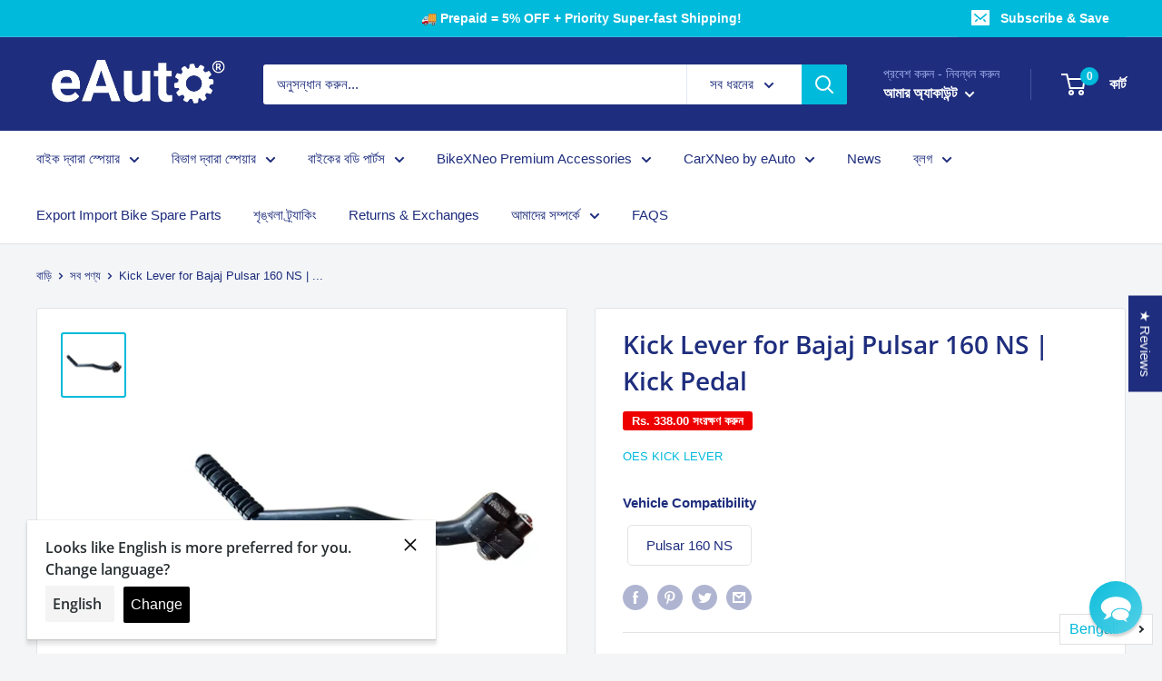

--- FILE ---
content_type: text/javascript; charset=utf-8
request_url: https://eauto.co.in/products/kick-lever-for-bajaj-pulsar-160-ns-kick-pedal.js?sr&_=1768760737359
body_size: 956
content:
{"id":8000943685859,"title":"Kick Lever for Bajaj Pulsar 160 NS | Kick Pedal","handle":"kick-lever-for-bajaj-pulsar-160-ns-kick-pedal","description":"\u003cmeta charset=\"utf-8\"\u003e\n\u003ch3\u003eKick Lever or Pedal for your bike or motorcycle to start your bike with one kick every single time\u003c\/h3\u003e\n\u003ch3\u003e\n\u003cmeta charset=\"utf-8\"\u003e \u003cstrong\u003e* \u003c\/strong\u003e\u003cspan style=\"color: #ff2a00;\" data-mce-style=\"color: #ff2a00;\"\u003eImages displayed are for representation purposes only. The actual product may differ slightly\u003c\/span\u003e\n\u003c\/h3\u003e\n\u003cul\u003e\u003c\/ul\u003e\n\u003ch3\u003e\u003cb\u003eProduct Info\u003c\/b\u003e\u003c\/h3\u003e\n\u003ctable style=\"width: 481px;\" data-mce-style=\"width: 481px;\"\u003e\n\u003ctbody\u003e\n\u003ctr style=\"height: 23px;\" data-mce-style=\"height: 23px;\"\u003e\n\u003ctd style=\"width: 203px;\" data-mce-style=\"width: 203px;\"\u003e Brand\u003c\/td\u003e\n\u003ctd style=\"width: 262px;\" data-mce-style=\"width: 262px;\"\u003e  \u003cmeta charset=\"utf-8\"\u003e \u003cspan data-sheets-value='{\"1\":2,\"2\":\"OES Gear Lever\"}' data-sheets-userformat='{\"2\":573,\"3\":{\"1\":0},\"5\":{\"1\":[{\"1\":2,\"2\":0,\"5\":{\"1\":2,\"2\":0}},{\"1\":0,\"2\":0,\"3\":3},{\"1\":1,\"2\":0,\"4\":1}]},\"6\":{\"1\":[{\"1\":2,\"2\":0,\"5\":{\"1\":2,\"2\":0}},{\"1\":0,\"2\":0,\"3\":3},{\"1\":1,\"2\":0,\"4\":1}]},\"7\":{\"1\":[{\"1\":2,\"2\":0,\"5\":{\"1\":2,\"2\":0}},{\"1\":0,\"2\":0,\"3\":3},{\"1\":1,\"2\":0,\"4\":1}]},\"8\":{\"1\":[{\"1\":2,\"2\":0,\"5\":{\"1\":2,\"2\":0}},{\"1\":0,\"2\":0,\"3\":3},{\"1\":1,\"2\":0,\"4\":1}]},\"12\":0}'\u003eOES Kick Lever\u003c\/span\u003e\n\u003c\/td\u003e\n\u003c\/tr\u003e\n\u003ctr style=\"height: 19px;\" data-mce-style=\"height: 19px;\"\u003e\n\u003ctd style=\"width: 203px; height: 19px;\" data-mce-style=\"width: 203px; height: 19px;\"\u003e Compatible Vehicle Model\u003c\/td\u003e\n\u003ctd style=\"width: 262px; height: 19px;\" data-mce-style=\"width: 262px; height: 19px;\"\u003e\n\u003cdiv\u003e\n\u003cdiv\u003e Bajaj Pulsar 160 NS\u003c\/div\u003e\n\u003c\/div\u003e\n\u003c\/td\u003e\n\u003c\/tr\u003e\n\u003ctr style=\"height: 20px;\" data-mce-style=\"height: 20px;\"\u003e\n\u003ctd style=\"width: 203px; height: 20px;\" data-mce-style=\"width: 203px; height: 20px;\"\u003e\n\u003cmeta charset=\"utf-8\"\u003e \u003cspan data-mce-fragment=\"1\"\u003e No. of Kick Lever or Pedal\u003c\/span\u003e\n\u003c\/td\u003e\n\u003ctd style=\"width: 262px; height: 20px;\" data-mce-style=\"width: 262px; height: 20px;\"\u003e  1\u003c\/td\u003e\n\u003c\/tr\u003e\n\u003ctr style=\"height: 19px;\" data-mce-style=\"height: 19px;\"\u003e\n\u003ctd style=\"width: 203px; height: 19px;\" data-mce-style=\"width: 203px; height: 19px;\"\u003e Position\u003cbr\u003e\n\u003c\/td\u003e\n\u003ctd style=\"width: 262px; height: 19px;\" data-mce-style=\"width: 262px; height: 19px;\"\u003e  Front of the Bike near riders footrest\u003c\/td\u003e\n\u003c\/tr\u003e\n\u003ctr style=\"height: 19px;\" data-mce-style=\"height: 19px;\"\u003e\n\u003ctd style=\"width: 203px; height: 19px;\" data-mce-style=\"width: 203px; height: 19px;\"\u003e Material\u003c\/td\u003e\n\u003ctd style=\"width: 262px; height: 19px;\" data-mce-style=\"width: 262px; height: 19px;\"\u003e  High-Grade Alloy\u003c\/td\u003e\n\u003c\/tr\u003e\n\u003c\/tbody\u003e\n\u003c\/table\u003e\n\u003cul\u003e\u003c\/ul\u003e\n\u003ch4\u003eSpecial Features\u003c\/h4\u003e\n\u003cul\u003e\n\u003cli\u003eHigher standards of safety and robustness\u003c\/li\u003e\n\u003cli\u003eLong Service Life\u003c\/li\u003e\n\u003cli\u003eUse of quality construction material to ensure a high level of performance\u003c\/li\u003e\n\u003cli\u003eBeautiful aesthetics\u003c\/li\u003e\n\u003c\/ul\u003e\n\u003cul\u003e\u003c\/ul\u003e\n\u003cstyle type=\"text\/css\"\u003e\u003c!--\ntd {border: 1px solid #cccccc;}br {mso-data-placement:same-cell;}\n--\u003e\u003c\/style\u003e","published_at":"2023-01-24T18:15:42+05:30","created_at":"2023-01-10T16:50:11+05:30","vendor":"OES Kick Lever","type":"Kick Lever","tags":["Category_Kick Lever","SparesBrand_OES Kick Lever","VehicleBrand_Bajaj","VehicleModel_Pulsar 160 NS"],"price":65000,"price_min":65000,"price_max":65000,"available":true,"price_varies":false,"compare_at_price":98800,"compare_at_price_min":98800,"compare_at_price_max":98800,"compare_at_price_varies":false,"variants":[{"id":43644157657315,"title":"Default Title","option1":"Default Title","option2":null,"option3":null,"sku":"E-KICK-OE-8564","requires_shipping":true,"taxable":true,"featured_image":null,"available":true,"name":"Kick Lever for Bajaj Pulsar 160 NS | Kick Pedal","public_title":null,"options":["Default Title"],"price":65000,"weight":1000,"compare_at_price":98800,"inventory_management":"shopify","barcode":null,"requires_selling_plan":false,"selling_plan_allocations":[]}],"images":["\/\/cdn.shopify.com\/s\/files\/1\/0415\/7846\/3390\/files\/kick-lever-for-bajaj-pulsar-160-ns-pedal-715.webp?v=1758072397"],"featured_image":"\/\/cdn.shopify.com\/s\/files\/1\/0415\/7846\/3390\/files\/kick-lever-for-bajaj-pulsar-160-ns-pedal-715.webp?v=1758072397","options":[{"name":"Title","position":1,"values":["Default Title"]}],"url":"\/products\/kick-lever-for-bajaj-pulsar-160-ns-kick-pedal","media":[{"alt":"Kick Lever for Bajaj Pulsar 160 NS | Kick Pedal","id":37280394838243,"position":1,"preview_image":{"aspect_ratio":1.0,"height":1200,"width":1200,"src":"https:\/\/cdn.shopify.com\/s\/files\/1\/0415\/7846\/3390\/files\/kick-lever-for-bajaj-pulsar-160-ns-pedal-715.webp?v=1758072397"},"aspect_ratio":1.0,"height":1200,"media_type":"image","src":"https:\/\/cdn.shopify.com\/s\/files\/1\/0415\/7846\/3390\/files\/kick-lever-for-bajaj-pulsar-160-ns-pedal-715.webp?v=1758072397","width":1200}],"requires_selling_plan":false,"selling_plan_groups":[]}

--- FILE ---
content_type: image/svg+xml
request_url: https://sr-cdn.azureedge.net/Content/emoji/like.svg
body_size: 622
content:
<?xml version="1.0"?>
<svg xmlns="http://www.w3.org/2000/svg" xmlns:xlink="http://www.w3.org/1999/xlink" version="1.1" id="Layer_1" x="0px" y="0px" viewBox="0 0 511.999 511.999" style="enable-background:new 0 0 511.999 511.999;" xml:space="preserve" width="30px" height="30px" class=""><g><circle style="fill:#558DFF" cx="255.999" cy="255.947" r="255.947" data-original="#E84F4F" class="" data-old_color="#E84F4F"/><path style="fill:#4E82ED" d="M236.682,511.273L92.503,367.094l105.537-44.771l122.364-118.937l12.465-92.76L510.08,287.837  c-15.685,126.312-123.404,224.162-253.974,224.162C249.562,512,243.122,511.792,236.682,511.273z" data-original="#D14747" class="" data-old_color="#4F83EE"/><path style="fill:#FFFFFF" d="M226.293,229.979c4.259-8.725,15.062-26.176,37.914-39.472c31.89-18.489,43.524-59.208,45.082-70.531  c1.558-11.426,28.877-24.826,32.201,12.049s-19.113,61.806-19.113,61.806h77.387c23.684-3.324,27.423,35.422,4.155,35.837  l-7.376,0.104l-0.208,1.973h4.467c18.802,0,18.802,36.876,0,36.876h-0.935c14.127,4.675,13.192,36.148-4.259,36.148h-4.986v0.104  c11.945,2.597,10.7,13.711,10.7,22.956c0,15.582-40.511,23.788-50.691,26.592c-29.397,7.998-68.142-0.935-101.07-3.947  l-20.671-2.389h-45.185V229.979h42.692H226.293z" data-original="#FFC964" class="" data-old_color="#ffffff"/><path style="fill:#4E82ED" d="M168.227,221.669h52.249v134.934h-52.249V221.669z" data-original="#FFFFFF" class="active-path" data-old_color="#4F83EE"/><path style="fill:#FFFFFF" d="M92.503,211.074h93.072v156.02H92.503V211.074z" data-original="#006775" class="" data-old_color="#ffffff"/></g> </svg>


--- FILE ---
content_type: text/javascript; charset=utf-8
request_url: https://eauto.co.in/bn/products/kick-lever-for-bajaj-pulsar-160-ns-kick-pedal.js
body_size: 494
content:
{"id":8000943685859,"title":"Kick Lever for Bajaj Pulsar 160 NS | Kick Pedal","handle":"kick-lever-for-bajaj-pulsar-160-ns-kick-pedal","description":"\u003cmeta charset=\"utf-8\"\u003e\n\u003ch3\u003eKick Lever or Pedal for your bike or motorcycle to start your bike with one kick every single time\u003c\/h3\u003e\n\u003ch3\u003e\n\u003cmeta charset=\"utf-8\"\u003e \u003cstrong\u003e* \u003c\/strong\u003e\u003cspan style=\"color: #ff2a00;\" data-mce-style=\"color: #ff2a00;\"\u003eImages displayed are for representation purposes only. The actual product may differ slightly\u003c\/span\u003e\n\u003c\/h3\u003e\n\u003cul\u003e\u003c\/ul\u003e\n\u003ch3\u003e\u003cb\u003eProduct Info\u003c\/b\u003e\u003c\/h3\u003e\n\u003ctable style=\"width: 481px;\" data-mce-style=\"width: 481px;\"\u003e\n\u003ctbody\u003e\n\u003ctr style=\"height: 23px;\" data-mce-style=\"height: 23px;\"\u003e\n\u003ctd style=\"width: 203px;\" data-mce-style=\"width: 203px;\"\u003e Brand\u003c\/td\u003e\n\u003ctd style=\"width: 262px;\" data-mce-style=\"width: 262px;\"\u003e  \u003cmeta charset=\"utf-8\"\u003e \u003cspan data-sheets-value='{\"1\":2,\"2\":\"OES Gear Lever\"}' data-sheets-userformat='{\"2\":573,\"3\":{\"1\":0},\"5\":{\"1\":[{\"1\":2,\"2\":0,\"5\":{\"1\":2,\"2\":0}},{\"1\":0,\"2\":0,\"3\":3},{\"1\":1,\"2\":0,\"4\":1}]},\"6\":{\"1\":[{\"1\":2,\"2\":0,\"5\":{\"1\":2,\"2\":0}},{\"1\":0,\"2\":0,\"3\":3},{\"1\":1,\"2\":0,\"4\":1}]},\"7\":{\"1\":[{\"1\":2,\"2\":0,\"5\":{\"1\":2,\"2\":0}},{\"1\":0,\"2\":0,\"3\":3},{\"1\":1,\"2\":0,\"4\":1}]},\"8\":{\"1\":[{\"1\":2,\"2\":0,\"5\":{\"1\":2,\"2\":0}},{\"1\":0,\"2\":0,\"3\":3},{\"1\":1,\"2\":0,\"4\":1}]},\"12\":0}'\u003eOES Kick Lever\u003c\/span\u003e\n\u003c\/td\u003e\n\u003c\/tr\u003e\n\u003ctr style=\"height: 19px;\" data-mce-style=\"height: 19px;\"\u003e\n\u003ctd style=\"width: 203px; height: 19px;\" data-mce-style=\"width: 203px; height: 19px;\"\u003e Compatible Vehicle Model\u003c\/td\u003e\n\u003ctd style=\"width: 262px; height: 19px;\" data-mce-style=\"width: 262px; height: 19px;\"\u003e\n\u003cdiv\u003e\n\u003cdiv\u003e Bajaj Pulsar 160 NS\u003c\/div\u003e\n\u003c\/div\u003e\n\u003c\/td\u003e\n\u003c\/tr\u003e\n\u003ctr style=\"height: 20px;\" data-mce-style=\"height: 20px;\"\u003e\n\u003ctd style=\"width: 203px; height: 20px;\" data-mce-style=\"width: 203px; height: 20px;\"\u003e\n\u003cmeta charset=\"utf-8\"\u003e \u003cspan data-mce-fragment=\"1\"\u003e No. of Kick Lever or Pedal\u003c\/span\u003e\n\u003c\/td\u003e\n\u003ctd style=\"width: 262px; height: 20px;\" data-mce-style=\"width: 262px; height: 20px;\"\u003e  1\u003c\/td\u003e\n\u003c\/tr\u003e\n\u003ctr style=\"height: 19px;\" data-mce-style=\"height: 19px;\"\u003e\n\u003ctd style=\"width: 203px; height: 19px;\" data-mce-style=\"width: 203px; height: 19px;\"\u003e Position\u003cbr\u003e\n\u003c\/td\u003e\n\u003ctd style=\"width: 262px; height: 19px;\" data-mce-style=\"width: 262px; height: 19px;\"\u003e  Front of the Bike near riders footrest\u003c\/td\u003e\n\u003c\/tr\u003e\n\u003ctr style=\"height: 19px;\" data-mce-style=\"height: 19px;\"\u003e\n\u003ctd style=\"width: 203px; height: 19px;\" data-mce-style=\"width: 203px; height: 19px;\"\u003e Material\u003c\/td\u003e\n\u003ctd style=\"width: 262px; height: 19px;\" data-mce-style=\"width: 262px; height: 19px;\"\u003e  High-Grade Alloy\u003c\/td\u003e\n\u003c\/tr\u003e\n\u003c\/tbody\u003e\n\u003c\/table\u003e\n\u003cul\u003e\u003c\/ul\u003e\n\u003ch4\u003eSpecial Features\u003c\/h4\u003e\n\u003cul\u003e\n\u003cli\u003eHigher standards of safety and robustness\u003c\/li\u003e\n\u003cli\u003eLong Service Life\u003c\/li\u003e\n\u003cli\u003eUse of quality construction material to ensure a high level of performance\u003c\/li\u003e\n\u003cli\u003eBeautiful aesthetics\u003c\/li\u003e\n\u003c\/ul\u003e\n\u003cul\u003e\u003c\/ul\u003e\n\u003cstyle type=\"text\/css\"\u003e\u003c!--\ntd {border: 1px solid #cccccc;}br {mso-data-placement:same-cell;}\n--\u003e\u003c\/style\u003e","published_at":"2023-01-24T18:15:42+05:30","created_at":"2023-01-10T16:50:11+05:30","vendor":"OES Kick Lever","type":"Kick Lever","tags":["Category_Kick Lever","SparesBrand_OES Kick Lever","VehicleBrand_Bajaj","VehicleModel_Pulsar 160 NS"],"price":65000,"price_min":65000,"price_max":65000,"available":true,"price_varies":false,"compare_at_price":98800,"compare_at_price_min":98800,"compare_at_price_max":98800,"compare_at_price_varies":false,"variants":[{"id":43644157657315,"title":"Default Title","option1":"Default Title","option2":null,"option3":null,"sku":"E-KICK-OE-8564","requires_shipping":true,"taxable":true,"featured_image":null,"available":true,"name":"Kick Lever for Bajaj Pulsar 160 NS | Kick Pedal","public_title":null,"options":["Default Title"],"price":65000,"weight":1000,"compare_at_price":98800,"inventory_management":"shopify","barcode":null,"requires_selling_plan":false,"selling_plan_allocations":[]}],"images":["\/\/cdn.shopify.com\/s\/files\/1\/0415\/7846\/3390\/files\/kick-lever-for-bajaj-pulsar-160-ns-pedal-715.webp?v=1758072397"],"featured_image":"\/\/cdn.shopify.com\/s\/files\/1\/0415\/7846\/3390\/files\/kick-lever-for-bajaj-pulsar-160-ns-pedal-715.webp?v=1758072397","options":[{"name":"Title","position":1,"values":["Default Title"]}],"url":"\/bn\/products\/kick-lever-for-bajaj-pulsar-160-ns-kick-pedal","media":[{"alt":"Kick Lever for Bajaj Pulsar 160 NS | Kick Pedal","id":37280394838243,"position":1,"preview_image":{"aspect_ratio":1.0,"height":1200,"width":1200,"src":"https:\/\/cdn.shopify.com\/s\/files\/1\/0415\/7846\/3390\/files\/kick-lever-for-bajaj-pulsar-160-ns-pedal-715.webp?v=1758072397"},"aspect_ratio":1.0,"height":1200,"media_type":"image","src":"https:\/\/cdn.shopify.com\/s\/files\/1\/0415\/7846\/3390\/files\/kick-lever-for-bajaj-pulsar-160-ns-pedal-715.webp?v=1758072397","width":1200}],"requires_selling_plan":false,"selling_plan_groups":[]}

--- FILE ---
content_type: application/x-javascript
request_url: https://sr-cdn.azureedge.net/Scripts/widgets/reactions.min.js?v=6.255
body_size: 1070
content:
SalesRocket.Widgets.Reactions=function(n){var t=SalesRocket.WidgetSettings.reactionsModel,i=SalesRocket.$,r=SalesRocket.shop,e=SalesRocket.env,o=SalesRocket.cdn,s=SalesRocket.isMobile,h=SalesRocket.isAdmin,f,u;if(SalesRocket.OS20&&SalesRocket.IsTaeEnforce&&i("div.shopify-app-block div.app-block-sr-reactions").length==0&&i("head").append('<style id="style-sr-reactions-01">.window-shoppers-emojis.ws-widget {display: none !important;}<\/style>'),SalesRocket.OS20&&i("div.shopify-app-block div.app-block-sr-reactions").length>0&&SalesRocket.WidgetSettings.reactionsModel!=null){i("head").append('<style id="style-sr-reactions-01">.window-shoppers-emojis.ws-widget {display: none !important;}<\/style>');let n=0;f=setInterval(function(){i==undefined&&(i=SalesRocket.$);i(".window-shoppers-emojis.ws-widget").length>0&&(n++,i(".window-shoppers-emojis.ws-widget").css("text-align","center"),SalesRocket.Helpers.tae_init2(i(".window-shoppers-emojis.ws-widget"),i("#style-sr-reactions-01"),"app-block-sr-reactions"),n>0&&clearInterval(f))},50)}return u=function(n,u,f){var s=JSON.parse(localStorage.getItem("ws-"+r+"-reactions-"+n+"-"+u)),h,c;(s===null||s.count===undefined)&&(s={},s.count=SalesRocket.Helpers.getRandom(t["random"+n.replace(/\b\w/g,function(n){return n.toUpperCase()})+"CountFirst"],t["random"+n.replace(/\b\w/g,function(n){return n.toUpperCase()})+"CountLast"]),s.reacted=!1,localStorage.setItem("ws-"+r+"-reactions-"+n+"-"+u,JSON.stringify(s)));t.randomLogic||(s.count=t.userReactions.filter(function(t){return t.emoji===n})[0].count);h=i('<div class="reaction-holder"><\/div>');c=t["random"+n.replace(/\b\w/g,function(n){return n.toUpperCase()})+"CountColor"];h.append('<img src="'+o+"/Content/emoji/"+n+'.svg" class="svg-emoji" />').append('<span class="reactions-count" style="color: '+c+"; font-weight: "+(s.reacted?"bold":"normal")+"; opacity: "+(s.count===0?"0":"1")+"; margin-right: "+(s.count===0?"20px":"25px")+';">'+s.count+"<\/span>");h.click(function(){var f=i(this);if(f.hasClass("ignore-execution"))return!1;t.randomLogic?(s.reacted=!s.reacted,s.count=s.reacted?s.count+1:s.count-1,f.find("span").text(s.count),f.find("span").css("font-weight",s.reacted?"bold":"normal"),f.find("span").css("opacity",s.count===0?0:1),f.find("span").css("margin-right",s.count===0?"20px":"25px"),localStorage.setItem("ws-"+r+"-reactions-"+n+"-"+u,JSON.stringify(s))):(f.addClass("ignore-execution"),localStorage.setItem("ws-"+r+"-appTimestamp",(new Date).getTime()),i.ajax({url:e+"/Activity/AddUserReaction",type:"POST",dataType:"json",data:{shop:r,pid:u,emoji:n,up:!s.reacted},success:function(t){t.success&&(s.reacted=!s.reacted,s.count=s.reacted?s.count+1:s.count-1,f.find("span").text(s.count),f.find("span").css("font-weight",s.reacted?"bold":"normal"),f.find("span").css("opacity",s.count===0?0:1),f.find("span").css("margin-right",s.count===0?"20px":"25px"),localStorage.setItem("ws-"+r+"-reactions-"+n+"-"+u,JSON.stringify(s)));f.removeClass("ignore-execution")}}))});f.prepend(h)},n.startWidget=function(n,f,e){var s;if(n&&!SalesRocket.Helpers.excludeProduct(n,e,t.productsExclude,t.productTagsExclude,t.productsInclude,t.productTagsInclude)){t.timestamp&&(s=localStorage.getItem("ws-"+r+"-reactions-timestamp-"+n),localStorage.setItem("ws-"+r+"-reactions-timestamp-"+n,t.timestamp));t.userReactions||(t.randomLogic=!0);var o=i('<div class="window-shoppers-emojis ws-widget"><\/div>'),h=i("<span><\/span>");t.showSadEmoji&&u("sad",n,o);t.showHahaEmoji&&u("haha",n,o);t.showWowEmoji&&u("wow",n,o);t.showLoveEmoji&&u("love",n,o);t.showLikeEmoji&&u("like",n,o);o.css("paddingLeft",i(f).css("paddingLeft"));o.css("paddingRight",i(f).css("paddingRight"));i(f).after(o);o.ws_animateCss("fadeIn faster",null,!0)}},n}(SalesRocket.Widgets.Reactions||{});